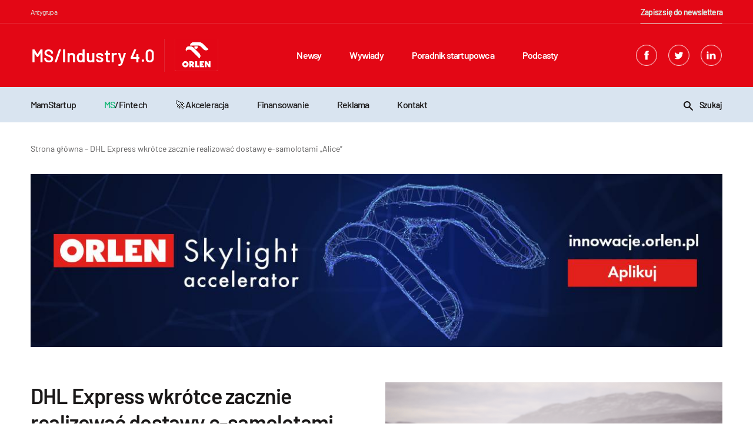

--- FILE ---
content_type: text/html; charset=UTF-8
request_url: https://mamstartup.pl/dhl-express-wkrotce-zacznie-realizowac-dostawy-e-samolotami-alice/
body_size: 14615
content:

    <!doctype html>

<!--[if lt IE 9]><html class="no-js no-svg ie lt-ie9 lt-ie8 lt-ie7" lang="pl-PL"> <![endif]-->
<!--[if IE 9]><html class="no-js no-svg ie ie9 lt-ie9 lt-ie8" lang="pl-PL"> <![endif]-->
<!--[if gt IE 9]><!-->

<html class="no-js no-svg" lang="pl-PL"> <!--<![endif]-->
<head>
    <meta charset="UTF-8"/>
    <title>DHL Express wkrótce zacznie realizować dostawy e - samolotami „Alice”</title>
    <meta name="description" content="DHL Express jako pierwszy na świecie zamówił dwanaście w pełni elektrycznych samolotów towarowych „Alice” firmy Eviation, które będą realizowały dostawy e - commerce.">
    <meta name="robots" content="index, follow, max-image-preview:large, max-snippet:-1, max-video-preview:-1"/>
    <link rel="canonical" href="https://mamstartup.pl/dhl-express-wkrotce-zacznie-realizowac-dostawy-e-samolotami-alice/">
    <meta property="og:title" content="DHL Express wkrótce zacznie realizować dostawy e-samolotami „Alice”">
    <meta property="og:description" content="DHL Express jako pierwszy na świecie zamówił dwanaście w pełni elektrycznych samolotów towarowych „Alice” firmy Eviation, które będą realizowały dostawy e - commerce.">
    <meta property="og:url" content="https://mamstartup.pl/dhl-express-wkrotce-zacznie-realizowac-dostawy-e-samolotami-alice/">
    <meta property="og:site_name" content="MamStartup">
    <meta property="og:image:url" content="https://mamstartup.pl/wp-content/uploads/2023/11/DHL-Express-wkrotce-zacznie-realizowac-dostawy-e-samolotami-„Alice_material-prasowy-1.png">
    <meta property="article:published_time" content="2026-01-15T11:50:54+01:00">
    <meta property="article:modified_time" content="2026-01-15T11:50:54+01:00">
    <meta name="publish_date" property="og:publish_date" content="2026-01-15T11:50:54+01:00">
    <meta name="twitter:card" content="summary_large_image">
    <meta name="twitter:site" content="https://twitter.com/mamstartup">
    <meta property="twitter:title" content="DHL Express wkrótce zacznie realizować dostawy e-samolotami „Alice”">
    <meta property="twitter:description" content="DHL Express jako pierwszy na świecie zamówił dwanaście w pełni elektrycznych samolotów towarowych „Alice” firmy Eviation. Premierowy lot odbył się w 2022 r., a już wkrótce „Alice” b�...">
    <meta property="twitter:image" content="https://mamstartup.pl/wp-content/uploads/2023/11/DHL-Express-wkrotce-zacznie-realizowac-dostawy-e-samolotami-„Alice_material-prasowy-1.png">
        <link rel="alternate" type="application/rss+xml" title="MamStartup &raquo; Kanał z wpisami" href="https://mamstartup.pl/feed/" />
    <meta http-equiv="Content-Type" content="text/html; charset=UTF-8"/>
    <meta http-equiv="X-UA-Compatible" content="IE=edge">
    <meta name="viewport" content="width=device-width, initial-scale=1">
    <meta name="theme-color" content="#ffffff">
    <link rel="manifest" href="https://mamstartup.pl/wp-content/themes/mamstartup/manifest.json">
    <link rel="icon" href="/favicon.ico" sizes="any">
    <link rel="icon" type="image/png" sizes="192x192"
          href="https://mamstartup.pl/wp-content/themes/mamstartup/static/images/favicon/android-icon-192x192.png">
    <style>
        @font-face {
            font-family: 'Barlow';
            src: local('Barlow Bold'), local('Barlow-Bold'),
            url('https://mamstartup.pl/wp-content/themes/mamstartup/resources/fonts/Barlow-Bold.woff2') format('woff2'),
            url('https://mamstartup.pl/wp-content/themes/mamstartup/resources/fonts/Barlow-Bold.woff') format('woff'),
            url('https://mamstartup.pl/wp-content/themes/mamstartup/resources/fonts/Barlow-Bold.ttf') format('truetype');
            font-weight: bold;
            font-style: normal;
            font-display: block;
        }

        @font-face {
            font-family: 'Barlow';
            src: local('Barlow Light'), local('Barlow-Light'),
            url('https://mamstartup.pl/wp-content/themes/mamstartup/resources/fonts/Barlow-Light.woff2') format('woff2'),
            url('https://mamstartup.pl/wp-content/themes/mamstartup/resources/fonts/Barlow-Light.woff') format('woff'),
            url('https://mamstartup.pl/wp-content/themes/mamstartup/resources/fonts/Barlow-Light.ttf') format('truetype');
            font-weight: 300;
            font-style: normal;
            font-display: block;
        }

        @font-face {
            font-family: 'Barlow';
            src: local('Barlow ExtraLight'), local('Barlow-ExtraLight'),
            url('https://mamstartup.pl/wp-content/themes/mamstartup/resources/fonts/Barlow-ExtraLight.woff2') format('woff2'),
            url('https://mamstartup.pl/wp-content/themes/mamstartup/resources/fonts/Barlow-ExtraLight.woff') format('woff'),
            url('https://mamstartup.pl/wp-content/themes/mamstartup/resources/fonts/Barlow-ExtraLight.ttf') format('truetype');
            font-weight: 200;
            font-style: normal;
            font-display: block;
        }

        @font-face {
            font-family: 'Barlow';
            src: local('Barlow Black'), local('Barlow-Black'),
            url('https://mamstartup.pl/wp-content/themes/mamstartup/resources/fonts/Barlow-Black.woff2') format('woff2'),
            url('https://mamstartup.pl/wp-content/themes/mamstartup/resources/fonts/Barlow-Black.woff') format('woff'),
            url('https://mamstartup.pl/wp-content/themes/mamstartup/resources/fonts/Barlow-Black.ttf') format('truetype');
            font-weight: 900;
            font-style: normal;
            font-display: block;
        }

        @font-face {
            font-family: 'Barlow';
            src: local('Barlow ExtraBold'), local('Barlow-ExtraBold'),
            url('https://mamstartup.pl/wp-content/themes/mamstartup/resources/fonts/Barlow-ExtraBold.woff2') format('woff2'),
            url('https://mamstartup.pl/wp-content/themes/mamstartup/resources/fonts/Barlow-ExtraBold.woff') format('woff'),
            url('https://mamstartup.pl/wp-content/themes/mamstartup/resources/fonts/Barlow-ExtraBold.ttf') format('truetype');
            font-weight: bold;
            font-style: normal;
            font-display: block;
        }

        @font-face {
            font-family: 'Barlow';
            src: local('Barlow Thin'), local('Barlow-Thin'),
            url('https://mamstartup.pl/wp-content/themes/mamstartup/resources/fonts/Barlow-Thin.woff2') format('woff2'),
            url('https://mamstartup.pl/wp-content/themes/mamstartup/resources/fonts/Barlow-Thin.woff') format('woff'),
            url('https://mamstartup.pl/wp-content/themes/mamstartup/resources/fonts/Barlow-Thin.ttf') format('truetype');
            font-weight: 100;
            font-style: normal;
            font-display: block;
        }

        @font-face {
            font-family: 'Barlow';
            src: local('Barlow SemiBold'), local('Barlow-SemiBold'),
            url('https://mamstartup.pl/wp-content/themes/mamstartup/resources/fonts/Barlow-SemiBold.woff2') format('woff2'),
            url('https://mamstartup.pl/wp-content/themes/mamstartup/resources/fonts/Barlow-SemiBold.woff') format('woff'),
            url('https://mamstartup.pl/wp-content/themes/mamstartup/resources/fonts/Barlow-SemiBold.ttf') format('truetype');
            font-weight: 600;
            font-style: normal;
            font-display: block;
        }

        @font-face {
            font-family: 'Barlow';
            src: local('Barlow Medium'), local('Barlow-Medium'),
            url('https://mamstartup.pl/wp-content/themes/mamstartup/resources/fonts/Barlow-Medium.woff2') format('woff2'),
            url('https://mamstartup.pl/wp-content/themes/mamstartup/resources/fonts/Barlow-Medium.woff') format('woff'),
            url('https://mamstartup.pl/wp-content/themes/mamstartup/resources/fonts/Barlow-Medium.ttf') format('truetype');
            font-weight: 500;
            font-style: normal;
            font-display: block;
        }

        @font-face {
            font-family: 'Barlow';
            src: local('Barlow Regular'), local('Barlow-Regular'),
            url('https://mamstartup.pl/wp-content/themes/mamstartup/resources/fonts/Barlow-Regular.woff2') format('woff2'),
            url('https://mamstartup.pl/wp-content/themes/mamstartup/resources/fonts/Barlow-Regular.woff') format('woff'),
            url('https://mamstartup.pl/wp-content/themes/mamstartup/resources/fonts/Barlow-Regular.ttf') format('truetype');
            font-weight: normal;
            font-style: normal;
            font-display: block;
        }
    </style>
    <link rel="preload" href="https://mamstartup.pl/wp-content/themes/mamstartup/resources/fonts/Barlow-Bold.woff2" crossorigin="anonymous" as="font"
          type="font/woff2">
    <link rel="preload" href="https://mamstartup.pl/wp-content/themes/mamstartup/resources/fonts/Barlow-SemiBold.woff2" crossorigin="anonymous" as="font"
          type="font/woff2">
    <link rel="preload" href="https://mamstartup.pl/wp-content/themes/mamstartup/resources/fonts/Barlow-Medium.woff2" crossorigin="anonymous" as="font"
          type="font/woff2">
    <link rel="preload" href="https://mamstartup.pl/wp-content/themes/mamstartup/resources/fonts/Barlow-Regular.woff2" crossorigin="anonymous" as="font"
          type="font/woff2">
    <link rel="pingback" href="https://mamstartup.pl/xmlrpc.php"/>
    <link rel="profile" href="https://gmpg.org/xfn/11">

    <!-- Google Publisher Tag (GPT) -->
    <script async src="https://securepubads.g.doubleclick.net/tag/js/gpt.js"></script>

    <!-- Google Tag Manager -->
    <script type="text/javascript">(function (w, d, s, l, i) {
            w[l] = w[l] || [];
            w[l].push({
                'gtm.start':
                    new Date().getTime(), event: 'gtm.js'
            });
            var f = d.getElementsByTagName(s)[0],
                j = d.createElement(s), dl = l != 'dataLayer' ? '&l=' + l : '';
            j.async = true;
            j.src =
                'https://www.googletagmanager.com/gtm.js?id=' + i + dl;
            f.parentNode.insertBefore(j, f);
        })(window, document, 'script', 'dataLayer', 'GTM-PRL9R2M');
    </script>
    <!-- End Google Tag Manager -->

                        <script type="application/ld+json">
            {
                "@context": "https://schema.org",
                "@type": "NewsArticle",
                "mainEntityOfPage": {
                    "@type": "WebPage",
                    "@id": "https://mamstartup.pl/dhl-express-wkrotce-zacznie-realizowac-dostawy-e-samolotami-alice/"
                },
                "headline": "DHL Express wkrótce zacznie realizować dostawy e-samolotami „Alice”",
                                "image": {
                    "@type": "ImageObject",
                    "url": "https://mamstartup.pl/wp-content/uploads/2023/11/DHL-Express-wkrotce-zacznie-realizowac-dostawy-e-samolotami-„Alice_material-prasowy-1.png",
                    "height": "552",
                    "width": "980"
                },
                                "datePublished": "2026-01-15T11:50:54+01:00",
                "dateModified": "2026-01-15T11:50:54+01:00",
                "author": {
                    "@type": "Person",
                    "name": "Informacja prasowa",
                    "url": "https://mamstartup.pl/author/informacja-prasowa/"
                },
                "publisher": {
                    "name": "mamstartup",
                    "@type": "Organization",
                    "logo": {
                        "@type": "ImageObject",
                        "url": "https://mamstartup.pl/wp-content/uploads/2022/03/mamstartup-logo.png",
                        "height": "60",
                        "width": "460"
                    }
                },
                "description": "DHL Express jako pierwszy na świecie zamówił dwanaście w pełni elektrycznych samolotów towarowych „Alice” firmy Eviation, które będą realizowały dostawy e - commerce."

            }

            </script>
        
    
	<style>img:is([sizes="auto" i], [sizes^="auto," i]) { contain-intrinsic-size: 3000px 1500px }</style>
	<link rel='dns-prefetch' href='//static.addtoany.com' />
<link href='https://fonts.gstatic.com' crossorigin rel='preconnect' />
<link rel='preconnect' href='https://static.addtoany.com' />
<link rel='prefetch' href='https://static.addtoany.com/menu/page.js' />
<link rel='prerender' href='https://static.addtoany.com/menu/page.js' />
<style id='wp-emoji-styles-inline-css' type='text/css'>

	img.wp-smiley, img.emoji {
		display: inline !important;
		border: none !important;
		box-shadow: none !important;
		height: 1em !important;
		width: 1em !important;
		margin: 0 0.07em !important;
		vertical-align: -0.1em !important;
		background: none !important;
		padding: 0 !important;
	}
</style>
<link rel='preload' as='style' id='wp-block-library-css' href='https://mamstartup.pl/wp-includes/css/dist/block-library/style.min.css?ver=6.8.3' type='text/css' media='all' />
<style id='classic-theme-styles-inline-css' type='text/css'>
/*! This file is auto-generated */
.wp-block-button__link{color:#fff;background-color:#32373c;border-radius:9999px;box-shadow:none;text-decoration:none;padding:calc(.667em + 2px) calc(1.333em + 2px);font-size:1.125em}.wp-block-file__button{background:#32373c;color:#fff;text-decoration:none}
</style>
<style id='global-styles-inline-css' type='text/css'>
:root{--wp--preset--aspect-ratio--square: 1;--wp--preset--aspect-ratio--4-3: 4/3;--wp--preset--aspect-ratio--3-4: 3/4;--wp--preset--aspect-ratio--3-2: 3/2;--wp--preset--aspect-ratio--2-3: 2/3;--wp--preset--aspect-ratio--16-9: 16/9;--wp--preset--aspect-ratio--9-16: 9/16;--wp--preset--color--black: #000000;--wp--preset--color--cyan-bluish-gray: #abb8c3;--wp--preset--color--white: #ffffff;--wp--preset--color--pale-pink: #f78da7;--wp--preset--color--vivid-red: #cf2e2e;--wp--preset--color--luminous-vivid-orange: #ff6900;--wp--preset--color--luminous-vivid-amber: #fcb900;--wp--preset--color--light-green-cyan: #7bdcb5;--wp--preset--color--vivid-green-cyan: #00d084;--wp--preset--color--pale-cyan-blue: #8ed1fc;--wp--preset--color--vivid-cyan-blue: #0693e3;--wp--preset--color--vivid-purple: #9b51e0;--wp--preset--gradient--vivid-cyan-blue-to-vivid-purple: linear-gradient(135deg,rgba(6,147,227,1) 0%,rgb(155,81,224) 100%);--wp--preset--gradient--light-green-cyan-to-vivid-green-cyan: linear-gradient(135deg,rgb(122,220,180) 0%,rgb(0,208,130) 100%);--wp--preset--gradient--luminous-vivid-amber-to-luminous-vivid-orange: linear-gradient(135deg,rgba(252,185,0,1) 0%,rgba(255,105,0,1) 100%);--wp--preset--gradient--luminous-vivid-orange-to-vivid-red: linear-gradient(135deg,rgba(255,105,0,1) 0%,rgb(207,46,46) 100%);--wp--preset--gradient--very-light-gray-to-cyan-bluish-gray: linear-gradient(135deg,rgb(238,238,238) 0%,rgb(169,184,195) 100%);--wp--preset--gradient--cool-to-warm-spectrum: linear-gradient(135deg,rgb(74,234,220) 0%,rgb(151,120,209) 20%,rgb(207,42,186) 40%,rgb(238,44,130) 60%,rgb(251,105,98) 80%,rgb(254,248,76) 100%);--wp--preset--gradient--blush-light-purple: linear-gradient(135deg,rgb(255,206,236) 0%,rgb(152,150,240) 100%);--wp--preset--gradient--blush-bordeaux: linear-gradient(135deg,rgb(254,205,165) 0%,rgb(254,45,45) 50%,rgb(107,0,62) 100%);--wp--preset--gradient--luminous-dusk: linear-gradient(135deg,rgb(255,203,112) 0%,rgb(199,81,192) 50%,rgb(65,88,208) 100%);--wp--preset--gradient--pale-ocean: linear-gradient(135deg,rgb(255,245,203) 0%,rgb(182,227,212) 50%,rgb(51,167,181) 100%);--wp--preset--gradient--electric-grass: linear-gradient(135deg,rgb(202,248,128) 0%,rgb(113,206,126) 100%);--wp--preset--gradient--midnight: linear-gradient(135deg,rgb(2,3,129) 0%,rgb(40,116,252) 100%);--wp--preset--font-size--small: 13px;--wp--preset--font-size--medium: 20px;--wp--preset--font-size--large: 36px;--wp--preset--font-size--x-large: 42px;--wp--preset--spacing--20: 0.44rem;--wp--preset--spacing--30: 0.67rem;--wp--preset--spacing--40: 1rem;--wp--preset--spacing--50: 1.5rem;--wp--preset--spacing--60: 2.25rem;--wp--preset--spacing--70: 3.38rem;--wp--preset--spacing--80: 5.06rem;--wp--preset--shadow--natural: 6px 6px 9px rgba(0, 0, 0, 0.2);--wp--preset--shadow--deep: 12px 12px 50px rgba(0, 0, 0, 0.4);--wp--preset--shadow--sharp: 6px 6px 0px rgba(0, 0, 0, 0.2);--wp--preset--shadow--outlined: 6px 6px 0px -3px rgba(255, 255, 255, 1), 6px 6px rgba(0, 0, 0, 1);--wp--preset--shadow--crisp: 6px 6px 0px rgba(0, 0, 0, 1);}:where(.is-layout-flex){gap: 0.5em;}:where(.is-layout-grid){gap: 0.5em;}body .is-layout-flex{display: flex;}.is-layout-flex{flex-wrap: wrap;align-items: center;}.is-layout-flex > :is(*, div){margin: 0;}body .is-layout-grid{display: grid;}.is-layout-grid > :is(*, div){margin: 0;}:where(.wp-block-columns.is-layout-flex){gap: 2em;}:where(.wp-block-columns.is-layout-grid){gap: 2em;}:where(.wp-block-post-template.is-layout-flex){gap: 1.25em;}:where(.wp-block-post-template.is-layout-grid){gap: 1.25em;}.has-black-color{color: var(--wp--preset--color--black) !important;}.has-cyan-bluish-gray-color{color: var(--wp--preset--color--cyan-bluish-gray) !important;}.has-white-color{color: var(--wp--preset--color--white) !important;}.has-pale-pink-color{color: var(--wp--preset--color--pale-pink) !important;}.has-vivid-red-color{color: var(--wp--preset--color--vivid-red) !important;}.has-luminous-vivid-orange-color{color: var(--wp--preset--color--luminous-vivid-orange) !important;}.has-luminous-vivid-amber-color{color: var(--wp--preset--color--luminous-vivid-amber) !important;}.has-light-green-cyan-color{color: var(--wp--preset--color--light-green-cyan) !important;}.has-vivid-green-cyan-color{color: var(--wp--preset--color--vivid-green-cyan) !important;}.has-pale-cyan-blue-color{color: var(--wp--preset--color--pale-cyan-blue) !important;}.has-vivid-cyan-blue-color{color: var(--wp--preset--color--vivid-cyan-blue) !important;}.has-vivid-purple-color{color: var(--wp--preset--color--vivid-purple) !important;}.has-black-background-color{background-color: var(--wp--preset--color--black) !important;}.has-cyan-bluish-gray-background-color{background-color: var(--wp--preset--color--cyan-bluish-gray) !important;}.has-white-background-color{background-color: var(--wp--preset--color--white) !important;}.has-pale-pink-background-color{background-color: var(--wp--preset--color--pale-pink) !important;}.has-vivid-red-background-color{background-color: var(--wp--preset--color--vivid-red) !important;}.has-luminous-vivid-orange-background-color{background-color: var(--wp--preset--color--luminous-vivid-orange) !important;}.has-luminous-vivid-amber-background-color{background-color: var(--wp--preset--color--luminous-vivid-amber) !important;}.has-light-green-cyan-background-color{background-color: var(--wp--preset--color--light-green-cyan) !important;}.has-vivid-green-cyan-background-color{background-color: var(--wp--preset--color--vivid-green-cyan) !important;}.has-pale-cyan-blue-background-color{background-color: var(--wp--preset--color--pale-cyan-blue) !important;}.has-vivid-cyan-blue-background-color{background-color: var(--wp--preset--color--vivid-cyan-blue) !important;}.has-vivid-purple-background-color{background-color: var(--wp--preset--color--vivid-purple) !important;}.has-black-border-color{border-color: var(--wp--preset--color--black) !important;}.has-cyan-bluish-gray-border-color{border-color: var(--wp--preset--color--cyan-bluish-gray) !important;}.has-white-border-color{border-color: var(--wp--preset--color--white) !important;}.has-pale-pink-border-color{border-color: var(--wp--preset--color--pale-pink) !important;}.has-vivid-red-border-color{border-color: var(--wp--preset--color--vivid-red) !important;}.has-luminous-vivid-orange-border-color{border-color: var(--wp--preset--color--luminous-vivid-orange) !important;}.has-luminous-vivid-amber-border-color{border-color: var(--wp--preset--color--luminous-vivid-amber) !important;}.has-light-green-cyan-border-color{border-color: var(--wp--preset--color--light-green-cyan) !important;}.has-vivid-green-cyan-border-color{border-color: var(--wp--preset--color--vivid-green-cyan) !important;}.has-pale-cyan-blue-border-color{border-color: var(--wp--preset--color--pale-cyan-blue) !important;}.has-vivid-cyan-blue-border-color{border-color: var(--wp--preset--color--vivid-cyan-blue) !important;}.has-vivid-purple-border-color{border-color: var(--wp--preset--color--vivid-purple) !important;}.has-vivid-cyan-blue-to-vivid-purple-gradient-background{background: var(--wp--preset--gradient--vivid-cyan-blue-to-vivid-purple) !important;}.has-light-green-cyan-to-vivid-green-cyan-gradient-background{background: var(--wp--preset--gradient--light-green-cyan-to-vivid-green-cyan) !important;}.has-luminous-vivid-amber-to-luminous-vivid-orange-gradient-background{background: var(--wp--preset--gradient--luminous-vivid-amber-to-luminous-vivid-orange) !important;}.has-luminous-vivid-orange-to-vivid-red-gradient-background{background: var(--wp--preset--gradient--luminous-vivid-orange-to-vivid-red) !important;}.has-very-light-gray-to-cyan-bluish-gray-gradient-background{background: var(--wp--preset--gradient--very-light-gray-to-cyan-bluish-gray) !important;}.has-cool-to-warm-spectrum-gradient-background{background: var(--wp--preset--gradient--cool-to-warm-spectrum) !important;}.has-blush-light-purple-gradient-background{background: var(--wp--preset--gradient--blush-light-purple) !important;}.has-blush-bordeaux-gradient-background{background: var(--wp--preset--gradient--blush-bordeaux) !important;}.has-luminous-dusk-gradient-background{background: var(--wp--preset--gradient--luminous-dusk) !important;}.has-pale-ocean-gradient-background{background: var(--wp--preset--gradient--pale-ocean) !important;}.has-electric-grass-gradient-background{background: var(--wp--preset--gradient--electric-grass) !important;}.has-midnight-gradient-background{background: var(--wp--preset--gradient--midnight) !important;}.has-small-font-size{font-size: var(--wp--preset--font-size--small) !important;}.has-medium-font-size{font-size: var(--wp--preset--font-size--medium) !important;}.has-large-font-size{font-size: var(--wp--preset--font-size--large) !important;}.has-x-large-font-size{font-size: var(--wp--preset--font-size--x-large) !important;}
:where(.wp-block-post-template.is-layout-flex){gap: 1.25em;}:where(.wp-block-post-template.is-layout-grid){gap: 1.25em;}
:where(.wp-block-columns.is-layout-flex){gap: 2em;}:where(.wp-block-columns.is-layout-grid){gap: 2em;}
:root :where(.wp-block-pullquote){font-size: 1.5em;line-height: 1.6;}
</style>
<link rel='preload' as='style' id='addtoany-css' href='https://mamstartup.pl/wp-content/plugins/add-to-any/addtoany.min.css?ver=1.16' type='text/css' media='all' />
<link rel='preload' as='style' id='app-style-css' href='https://mamstartup.pl/wp-content/themes/mamstartup/static/front/main.css?ver=1768474254' type='text/css' media='all' />
<link rel='stylesheet' id='app-style1-css' href='https://mamstartup.pl/wp-content/themes/mamstartup/static/front/main.css?ver=1768474254' type='text/css' media='all' />
<script type="text/javascript" id="addtoany-core-js-before">
/* <![CDATA[ */
window.a2a_config=window.a2a_config||{};a2a_config.callbacks=[];a2a_config.overlays=[];a2a_config.templates={};a2a_localize = {
	Share: "Share",
	Save: "Save",
	Subscribe: "Subscribe",
	Email: "Email",
	Bookmark: "Bookmark",
	ShowAll: "Show all",
	ShowLess: "Show less",
	FindServices: "Find service(s)",
	FindAnyServiceToAddTo: "Instantly find any service to add to",
	PoweredBy: "Powered by",
	ShareViaEmail: "Share via email",
	SubscribeViaEmail: "Subscribe via email",
	BookmarkInYourBrowser: "Bookmark in your browser",
	BookmarkInstructions: "Press Ctrl+D or \u2318+D to bookmark this page",
	AddToYourFavorites: "Add to your favorites",
	SendFromWebOrProgram: "Send from any email address or email program",
	EmailProgram: "Email program",
	More: "More&#8230;",
	ThanksForSharing: "Thanks for sharing!",
	ThanksForFollowing: "Thanks for following!"
};
/* ]]> */
</script>
<script type="text/javascript" defer src="https://static.addtoany.com/menu/page.js" id="addtoany-core-js"></script>
<script type="text/javascript" defer src="https://mamstartup.pl/wp-includes/js/jquery/jquery.min.js?ver=3.7.1" id="jquery-core-js"></script>
<script type="text/javascript" defer src="https://mamstartup.pl/wp-includes/js/jquery/jquery-migrate.min.js?ver=3.4.1" id="jquery-migrate-js"></script>
<script type="text/javascript" defer defer src="https://mamstartup.pl/wp-content/plugins/add-to-any/addtoany.min.js?ver=1.1" id="addtoany-jquery-js"></script>
<link rel="https://api.w.org/" href="https://mamstartup.pl/wp-json/" /><link rel="alternate" title="JSON" type="application/json" href="https://mamstartup.pl/wp-json/wp/v2/posts/110834" /><link rel="EditURI" type="application/rsd+xml" title="RSD" href="https://mamstartup.pl/xmlrpc.php?rsd" />
<meta name="generator" content="WordPress 6.8.3" />
<link rel='shortlink' href='https://mamstartup.pl/?p=110834' />
<link rel="alternate" title="oEmbed (JSON)" type="application/json+oembed" href="https://mamstartup.pl/wp-json/oembed/1.0/embed?url=https%3A%2F%2Fmamstartup.pl%2Fdhl-express-wkrotce-zacznie-realizowac-dostawy-e-samolotami-alice%2F" />
		<style type="text/css" id="wp-custom-css">
			b, strong{
	font-weight:600;
}		</style>
		            </head>

<body class="wp-singular post-template-default single single-post postid-110834 single-format-standard wp-theme-mamstartup" data-template="base.twig">
<!-- Google Tag Manager (noscript) -->
<noscript>
    <iframe src="https://www.googletagmanager.com/ns.html?id=GTM-PRL9R2M"
            height="0" width="0" style="display:none;visibility:hidden"></iframe>
</noscript>
<!-- End Google Tag Manager (noscript) -->
<header class="header">
            <div class="wrapper">
            <div class="navbar" id="navbar" style="background-color: rgba(227, 7, 21, 1)">
                <div class="container-xl">
                    <div class="navbar-additional row">
                        <div class="col-8">
                            <p class="navbar-additional__title">Antygrupa</p>
                        </div>
                        <div class="col-4 navbar-additional__newsletter-col">
                            <a href="/newsletter/"
                               style="position: relative;color: #dcf4eb;text-decoration: none;font-size: 0.875rem;font-weight: 600;letter-spacing: -0.05rem;line-height: 1.5rem;"
                               class="newsletter">Zapisz się do newslettera</a>
                        </div>
                    </div>
                    <div class="row">
                        <div class="navbar-content col-12">
                            <a aria-label="mamstartup" class="navbar-brand d-flex align-items-center"
                               href="/industry40/">
                                                                    <div class="navbar-brand__title">MS/Industry 4.0</div>
                                                                <div class="navbar-brand__image-container">
                                                                            <img class="navbar-brand__image navbar-brand__image--mw"
                                             src="https://mamstartup.pl/wp-content/uploads/2025/03/orlen.svg"
                                             alt="logo" width="76"
                                             height="56">
                                                                    </div>
                            </a>
                            <div id="hamburger" class="hamburger navbar-toggle" type="button"
                                 aria-label="Toggle navigation">
                                <span class="line"></span>
                                <span class="line"></span>
                                <span class="line"></span>
                            </div>
                            <nav class="navbar-nav" role="navigation">
                                <div class="navbar-searcher searcher">
                                    <a id="searchPosts" class="searcher__button d-inline-block">
                                        <svg class="" xmlns="http://www.w3.org/2000/svg" width="16" height="16">
    <path fill-rule="evenodd"
          d="M2 6c0-2.206 1.794-4 4-4s4 1.794 4 4-1.794 4-4 4-4-1.794-4-4m13.707 8.293l-4.822-4.822A5.961 5.961 0 0 0 12 6c0-3.309-2.691-6-6-6S0 2.691 0 6s2.691 6 6 6c1.294 0 2.49-.416 3.471-1.115l4.822 4.822a.997.997 0 0 0 1.414 0 .999.999 0 0 0 0-1.414"></path>
</svg>                                    </a>
                                    <input id="search" class="searcher__input" type="text"
                                           placeholder="Wpisz szukaną frazę ...">
                                    <label hidden for="search">Wpisz szukaną frazę ...</label>
                                </div>
                                    <ul class="nav-list">
                    <li class="nav-list__item  menu-item menu-item-type-taxonomy menu-item-object-category current-post-ancestor current-menu-parent current-post-parent menu-item-86965">
                <a class="nav-list__link" target="" href="https://mamstartup.pl/kategoria/news/">Newsy</a>
                            </li>
                    <li class="nav-list__item  menu-item menu-item-type-taxonomy menu-item-object-category menu-item-86967">
                <a class="nav-list__link" target="" href="https://mamstartup.pl/kategoria/wywiad/">Wywiady</a>
                            </li>
                    <li class="nav-list__item  menu-item menu-item-type-taxonomy menu-item-object-category menu-item-86968">
                <a class="nav-list__link" target="" href="https://mamstartup.pl/kategoria/poradnik-startupowca/">Poradnik startupowca</a>
                            </li>
                    <li class="nav-list__item  menu-item menu-item-type-taxonomy menu-item-object-category menu-item-86970">
                <a class="nav-list__link" target="" href="https://mamstartup.pl/kategoria/podcast/">Podcasty</a>
                            </li>
            </ul>
                                <div class="navbar-socials navbar-socials--mobile">
                                        <div class="social-links">
                    <a aria-label="facebook" target="_blank" rel="noreferrer" class="social-links__item" href="https://www.facebook.com/mamstartup">
                <svg class="social-ico" xmlns="http://www.w3.org/2000/svg" width="36" height="36" viewBox="0 0 36 36">
    <defs>
        <clipPath id="6xkga">
            <path fill="#fff" d="M18 36c9.941 0 18-8.059 18-18S27.941 0 18 0 0 8.059 0 18s8.059 18 18 18z"/>
        </clipPath>
    </defs>
    <g>
        <g>
            <g opacity=".2">
                <path class="border-shape" fill="none" stroke="#fff" stroke-miterlimit="20" stroke-width="2"
                      d="M18 36c9.941 0 18-8.059 18-18S27.941 0 18 0 0 8.059 0 18s8.059 18 18 18z"
                      clip-path="url(&quot;#6xkga&quot;)"/>
            </g>
            <g>
                <g>
                    <path class="main-shape" fill="#fff"
                          d="M19.612 10c-1.41 0-3.98.638-3.612 3-.361.604-.368 1.338 0 2-.368.164-2 .164-2 .164v2.794L16 18v8h3.775v-8.095h2.04L22 15.157h-2.279s.005-1.223 0-1.578c0-.87.841-.82.892-.82.4 0 1.178.002 1.378 0V10z"/>
                </g>
            </g>
        </g>
    </g>
</svg>            </a>
                            <a aria-label="twitter" target="_blank" rel="noreferrer" class="social-links__item" href="https://twitter.com/mamstartup">
                <svg class="social-ico" xmlns="http://www.w3.org/2000/svg" width="36" height="36" viewBox="0 0 36 36">
    <defs>
        <clipPath id="if2qa">
            <path fill="#fff" d="M18 36c9.941 0 18-8.059 18-18S27.941 0 18 0 0 8.059 0 18s8.059 18 18 18z"/>
        </clipPath>
    </defs>
    <g>
        <g>
            <g opacity=".2">
                <path class="border-shape" fill="none" stroke="#fff" stroke-miterlimit="20" stroke-width="2"
                      d="M18 36c9.941 0 18-8.059 18-18S27.941 0 18 0 0 8.059 0 18s8.059 18 18 18z"
                      clip-path="url(&quot;#if2qa&quot;)"/>
            </g>
            <g>
                <g>
                    <path class="main-shape" fill="#fff"
                          d="M26 13.538a6.554 6.554 0 0 1-1.885.517 3.292 3.292 0 0 0 1.443-1.815 6.557 6.557 0 0 1-2.085.796 3.282 3.282 0 0 0-5.593 2.994 9.32 9.32 0 0 1-6.765-3.429 3.28 3.28 0 0 0 1.016 4.382 3.267 3.267 0 0 1-1.487-.41v.041a3.284 3.284 0 0 0 2.632 3.218 3.265 3.265 0 0 1-1.482.058 3.286 3.286 0 0 0 3.066 2.279A6.585 6.585 0 0 1 10 23.528a9.289 9.289 0 0 0 5.031 1.475c6.037 0 9.34-5.001 9.34-9.339 0-.142-.004-.283-.01-.424A6.688 6.688 0 0 0 26 13.538"/>
                </g>
            </g>
        </g>
    </g>
</svg>            </a>
                            <a aria-label="linkedin" target="_blank" rel="noreferrer" class="social-links__item" href="https://www.linkedin.com/company/mamstartup/">
                <svg class="social-ico" xmlns="http://www.w3.org/2000/svg" width="36" height="36" viewBox="0 0 36 36">
    <defs>
        <clipPath id="hsgoa">
            <path fill="#fff" d="M18 36c9.941 0 18-8.059 18-18S27.941 0 18 0 0 8.059 0 18s8.059 18 18 18z"/>
        </clipPath>
    </defs>
    <g>
        <g>
            <g opacity=".2">
                <path class="border-shape" fill="none" stroke="#fff" stroke-miterlimit="20" stroke-width="2"
                      d="M18 36c9.941 0 18-8.059 18-18S27.941 0 18 0 0 8.059 0 18s8.059 18 18 18z"
                      clip-path="url(&quot;#hsgoa&quot;)"/>
            </g>
            <g>
                <g>
                    <path class="main-shape" fill="#fff"
                          d="M26 25h-3.494v-5.227c0-1.313-.506-2.209-1.77-2.209-.966 0-1.54.604-1.793 1.188-.092.208-.115.5-.115.791V25h-3.495s.047-8.854 0-9.77h3.495v1.384c.463-.666 1.294-1.614 3.15-1.614C24.276 15 26 16.397 26 19.398zM10 15h3.2v10H10zm1.572-1C10.618 14 10 13.333 10 12.5c0-.852.636-1.5 1.61-1.5.972 0 1.572.648 1.59 1.5 0 .833-.618 1.5-1.61 1.5z"/>
                </g>
            </g>
        </g>
    </g>
</svg>            </a>
            </div>
                                </div>
                            </nav><!-- #nav -->
                            <div class="navbar-socials navbar-socials--desktop">
                                    <div class="social-links">
                    <a aria-label="facebook" target="_blank" rel="noreferrer" class="social-links__item" href="https://www.facebook.com/mamstartup">
                <svg class="social-ico" xmlns="http://www.w3.org/2000/svg" width="36" height="36" viewBox="0 0 36 36">
    <defs>
        <clipPath id="6xkga">
            <path fill="#fff" d="M18 36c9.941 0 18-8.059 18-18S27.941 0 18 0 0 8.059 0 18s8.059 18 18 18z"/>
        </clipPath>
    </defs>
    <g>
        <g>
            <g opacity=".2">
                <path class="border-shape" fill="none" stroke="#fff" stroke-miterlimit="20" stroke-width="2"
                      d="M18 36c9.941 0 18-8.059 18-18S27.941 0 18 0 0 8.059 0 18s8.059 18 18 18z"
                      clip-path="url(&quot;#6xkga&quot;)"/>
            </g>
            <g>
                <g>
                    <path class="main-shape" fill="#fff"
                          d="M19.612 10c-1.41 0-3.98.638-3.612 3-.361.604-.368 1.338 0 2-.368.164-2 .164-2 .164v2.794L16 18v8h3.775v-8.095h2.04L22 15.157h-2.279s.005-1.223 0-1.578c0-.87.841-.82.892-.82.4 0 1.178.002 1.378 0V10z"/>
                </g>
            </g>
        </g>
    </g>
</svg>            </a>
                            <a aria-label="twitter" target="_blank" rel="noreferrer" class="social-links__item" href="https://twitter.com/mamstartup">
                <svg class="social-ico" xmlns="http://www.w3.org/2000/svg" width="36" height="36" viewBox="0 0 36 36">
    <defs>
        <clipPath id="if2qa">
            <path fill="#fff" d="M18 36c9.941 0 18-8.059 18-18S27.941 0 18 0 0 8.059 0 18s8.059 18 18 18z"/>
        </clipPath>
    </defs>
    <g>
        <g>
            <g opacity=".2">
                <path class="border-shape" fill="none" stroke="#fff" stroke-miterlimit="20" stroke-width="2"
                      d="M18 36c9.941 0 18-8.059 18-18S27.941 0 18 0 0 8.059 0 18s8.059 18 18 18z"
                      clip-path="url(&quot;#if2qa&quot;)"/>
            </g>
            <g>
                <g>
                    <path class="main-shape" fill="#fff"
                          d="M26 13.538a6.554 6.554 0 0 1-1.885.517 3.292 3.292 0 0 0 1.443-1.815 6.557 6.557 0 0 1-2.085.796 3.282 3.282 0 0 0-5.593 2.994 9.32 9.32 0 0 1-6.765-3.429 3.28 3.28 0 0 0 1.016 4.382 3.267 3.267 0 0 1-1.487-.41v.041a3.284 3.284 0 0 0 2.632 3.218 3.265 3.265 0 0 1-1.482.058 3.286 3.286 0 0 0 3.066 2.279A6.585 6.585 0 0 1 10 23.528a9.289 9.289 0 0 0 5.031 1.475c6.037 0 9.34-5.001 9.34-9.339 0-.142-.004-.283-.01-.424A6.688 6.688 0 0 0 26 13.538"/>
                </g>
            </g>
        </g>
    </g>
</svg>            </a>
                            <a aria-label="linkedin" target="_blank" rel="noreferrer" class="social-links__item" href="https://www.linkedin.com/company/mamstartup/">
                <svg class="social-ico" xmlns="http://www.w3.org/2000/svg" width="36" height="36" viewBox="0 0 36 36">
    <defs>
        <clipPath id="hsgoa">
            <path fill="#fff" d="M18 36c9.941 0 18-8.059 18-18S27.941 0 18 0 0 8.059 0 18s8.059 18 18 18z"/>
        </clipPath>
    </defs>
    <g>
        <g>
            <g opacity=".2">
                <path class="border-shape" fill="none" stroke="#fff" stroke-miterlimit="20" stroke-width="2"
                      d="M18 36c9.941 0 18-8.059 18-18S27.941 0 18 0 0 8.059 0 18s8.059 18 18 18z"
                      clip-path="url(&quot;#hsgoa&quot;)"/>
            </g>
            <g>
                <g>
                    <path class="main-shape" fill="#fff"
                          d="M26 25h-3.494v-5.227c0-1.313-.506-2.209-1.77-2.209-.966 0-1.54.604-1.793 1.188-.092.208-.115.5-.115.791V25h-3.495s.047-8.854 0-9.77h3.495v1.384c.463-.666 1.294-1.614 3.15-1.614C24.276 15 26 16.397 26 19.398zM10 15h3.2v10H10zm1.572-1C10.618 14 10 13.333 10 12.5c0-.852.636-1.5 1.61-1.5.972 0 1.572.648 1.59 1.5 0 .833-.618 1.5-1.61 1.5z"/>
                </g>
            </g>
        </g>
    </g>
</svg>            </a>
            </div>
                            </div>
                        </div>
                    </div>
                </div>
            </div>
            <div class="sub-navbar-bg" style="background-color: rgba(217, 228, 240, 1)">
                <div class="container-xl">
                    <div class="sub-navbar row">
                        <div class="col-12 d-lg-flex justify-content-lg-between align-items-lg-center">
                                <ul class="nav-list">
                    <li class="nav-list__item  menu-item menu-item-type-custom menu-item-object-custom menu-item-66010">
                <a class="nav-list__link" target=""
                   href="/">MamStartup</a>
                            </li>
                    <li class="nav-list__item  menu-item menu-item-type-post_type menu-item-object-commercial menu-item-66011">
                <a class="nav-list__link" target=""
                   href="https://mamstartup.pl/fintech/"><span>MS</span>/Fintech</a>
                            </li>
                    <li class="nav-list__item  menu-item menu-item-type-custom menu-item-object-custom menu-item-113698">
                <a class="nav-list__link" target=""
                   href="https://mamstartup.pl/tag/akceleracja/">🚀 Akceleracja</a>
                            </li>
                    <li class="nav-list__item  menu-item menu-item-type-taxonomy menu-item-object-category menu-item-112929">
                <a class="nav-list__link" target=""
                   href="https://mamstartup.pl/kategoria/finansowanie/">Finansowanie</a>
                            </li>
                    <li class="nav-list__item  menu-item menu-item-type-custom menu-item-object-custom menu-item-86960">
                <a class="nav-list__link" target=""
                   href="https://mamstartup.pl/reklama/">Reklama</a>
                            </li>
                    <li class="nav-list__item  menu-item menu-item-type-custom menu-item-object-custom menu-item-86961">
                <a class="nav-list__link" target=""
                   href="https://mamstartup.pl/kontakt/">Kontakt</a>
                            </li>
            </ul>
                            <a id="searchPopup" class="desktop-searcher d-none d-lg-inline-block" href="#">
                                <svg class="searcher-ico--dark" xmlns="http://www.w3.org/2000/svg" width="16" height="16">
    <path fill-rule="evenodd"
          d="M2 6c0-2.206 1.794-4 4-4s4 1.794 4 4-1.794 4-4 4-4-1.794-4-4m13.707 8.293l-4.822-4.822A5.961 5.961 0 0 0 12 6c0-3.309-2.691-6-6-6S0 2.691 0 6s2.691 6 6 6c1.294 0 2.49-.416 3.471-1.115l4.822 4.822a.997.997 0 0 0 1.414 0 .999.999 0 0 0 0-1.414"></path>
</svg>                                <span class="desktop-searcher__text">Szukaj</span>
                            </a>
                        </div>
                    </div>
                </div>
            </div>
        </div>
    </header>
    <div class="container-xl">
    <div class="row my-4 py-2">
        <div class="col-12">
            <div id="crumbs" class="breadcrumbs"><a class="breadcrumbs__element" href="https://mamstartup.pl/">Strona główna</a> <span class="breadcrumb__delimiter">-</span> <span class="breadcrumbs__element breadcrumbs__element--current">DHL Express wkrótce zacznie realizować dostawy e-samolotami „Alice”</span></div>
        </div>
    </div>
</div><section id="content" role="main" class="content-wrapper">
    <div class="wrapper ">
                <div class="single-wrapper">
                                                    <div class="container-xl">
        <div class="row mt-4">
            <div class="col-12">
                                    <a class="advertisement__link d-none d-lg-inline" rel="noreferrer"
                       href="https://innowacje.orlen.pl/">
                        <img class="" src="https://mamstartup.pl/wp-content/uploads/2021/08/1200x300-1.jpg"
                             alt="advertisement box" width="1200" height="300">
                    </a>
                                                    <a class="advertisement__link d-lg-none" rel="noreferrer"
                       href="https://innowacje.orlen.pl/">
                        <img class="" src="https://mamstartup.pl/wp-content/uploads/2021/08/300x250-1.jpg" alt="advertisement box" width="300" height="250">
                    </a>
                            </div>
        </div>
    </div>
                                        <article class="single post-type-post" data-post-id="110834"
                     data-post-tags="delivery, DHL, e-commerce, ochrona środowiska, przemysł 4.0" id="post-110834">
                <div class="container-xl">
                    <div class="row single-header">
                        <div class="col-12 col-md-6">
                            <h1 class="header__title order-md-1 ">
                                DHL Express wkrótce zacznie realizować dostawy e-samolotami „Alice”
                            </h1>
                            <div class="header__details d-flex order-md-2">
                                <p class="details">
                            <span class="details__text"><span
                                        style="font-weight: 300;">Dodane:</span>
                                    <time datetime="2026-01-15T11:50:54+01:00">
                                        22.11.2023
                                    </time>
                            </span>
                                </p>
                                <p class="details ml-3 ml-lg-4">
                                            <picture> 
            <img src="https://mamstartup.pl/assets/40/40/86805/informacja-prasowa.png" class="avatar" alt="Informacja prasowa" loading = "false" width="40" height="40">
        </picture>
                                    <a href="https://mamstartup.pl/author/informacja-prasowa/"
                                       class="details__text details__text--green">Informacja prasowa</a>
                                </p>
                            </div>
                        </div>
                        <div class="col-12 col-md-6 text-lg-right">
                                    <picture>         <source media="(min-width: 991px)" srcset="https://mamstartup.pl/assets/576/384/110835/110835.png"></source>        <source media="(min-width: 400px)" srcset="https://mamstartup.pl/assets/400/270/110835/110835.png"></source>        <source media="(min-width: 500px)" srcset="https://mamstartup.pl/assets/500/340/110835/110835.png"></source>
            <img src="https://mamstartup.pl/assets/576/384/110835/dhl-express-wkrotce-zacznie-realizowac-dostawy-e-samolotami-alice.png" class="article__thumbnail mw-100" alt="DHL Express wkrótce zacznie realizować dostawy e-samolotami „Alice”" loading = "false" width="576" height="384">
        </picture>
                        </div>
                    </div>
                                            <div class="row">
                            <div class="col-12" style="padding-bottom: 32px;">
                                                                    <div class="d-flex justify-content-center" style="overflow-x: hidden;">
    <!-- /159261070/MS-01.gorny -->
    <div class="ads-box  ms-ban ms-ban--top">
        <div id="div-gpt-ad-ms01-gorny" data-network-id="159261070" data-ad-unit="MS-01.gorny" data-size="billboard" data-refresh="60"></div>
    </div>
</div>                                                            </div>
                        </div>
                                        <div class="row">
                        <div class="col-12 col-xl-2 d-none d-xl-block">
                            <div class="floating">
                                <div class="floating__element pb-0">
                                    <section class="socials socials--vertical">
    <p class="socials__title">Udostępnij:</p>
    <div class="a2a_kit  socials__links">
        <a aria-label="facebook"
           href="#"
           rel="noopener"
           class="facebook-share-horizontal social-button a2a_button_facebook">
            <svg xmlns="http://www.w3.org/2000/svg" width="16" height="16" class="fill-current">
                <path fill-rule="evenodd"
                      d="M9.612 0C8.202 0 5.632.638 6 3c-.361.604-.368 1.338 0 2l-2 .164v2.794L6 8v8h3.775V7.905h2.04L12 5.157H9.721s.005-1.223 0-1.578c0-.87.841-.82.892-.82.4 0 1.178.002 1.378 0V0H9.612z"></path>
            </svg>
        </a>
        <a aria-label="twitter"
           href="#"
           rel="noopener"
           class="twitter-share-horizontal social-button a2a_button_twitter">
            <svg xmlns="http://www.w3.org/2000/svg" width="16" height="16" class="fill-current">
                <path fill-rule="evenodd"
                      d="M16 3.538a6.554 6.554 0 0 1-1.885.517 3.292 3.292 0 0 0 1.443-1.815 6.557 6.557 0 0 1-2.085.796A3.282 3.282 0 0 0 7.88 6.03a9.32 9.32 0 0 1-6.765-3.429A3.28 3.28 0 0 0 2.13 6.983a3.267 3.267 0 0 1-1.487-.41v.041a3.284 3.284 0 0 0 2.632 3.218 3.265 3.265 0 0 1-1.482.058 3.286 3.286 0 0 0 3.066 2.279A6.585 6.585 0 0 1 0 13.528a9.289 9.289 0 0 0 5.031 1.475c6.037 0 9.34-5.001 9.34-9.339 0-.142-.004-.283-.01-.424A6.688 6.688 0 0 0 16 3.538"></path>
            </svg>
        </a>
        <a aria-label="linkedin"
           href="#"
           rel="noopener"
           class="linkedin-share-horizontal social-button a2a_button_linkedin">
            <svg xmlns="http://www.w3.org/2000/svg" width="16" height="16" class="fill-current">
                <path fill-rule="evenodd"
                      d="M16 15h-3.494V9.773c0-1.313-.506-2.209-1.77-2.209-.966 0-1.54.604-1.793 1.188-.092.208-.115.5-.115.791V15H5.333s.047-8.854 0-9.77h3.495v1.384C9.291 5.948 10.122 5 11.978 5 14.276 5 16 6.397 16 9.398V15zM0 15V5h3.2v10H0zM1.59 4h-.018C.618 4 0 3.333 0 2.5 0 1.647.636 1 1.61 1c.972 0 1.572.648 1.59 1.5 0 .833-.618 1.5-1.61 1.5z"></path>
            </svg>
        </a>
    </div>
</section>
                                </div>
                            </div>
                        </div>
                        <div class="col-12 col-md-8 col-xl-7 border-bottom border-bottom--bigger">
                            <div class="single__content article-content">
                                <div class="content">
                                    <div class="content-body">
                                                                                                                                                                <div class="non-paywall">
<div class="article-lead">
        DHL Express jako pierwszy na świecie zamówił dwanaście w pełni elektrycznych samolotów towarowych „Alice” firmy Eviation. Premierowy lot odbył się w 2022 r., a już wkrótce „Alice” będzie mógł realizować dostawy e-commerce. E-samoloty cargo mają uzupełnić flotę DHL Express w 2027 r.
    </div>
<p>    Jest to kolejny krok przewoźnika w kierunku tworzenia zeroemisyjnej sieci logistycznej Express, wykorzystującej transport elektryczny. Ta inicjatywa wpisuje się w strategię zrównoważonego rozwoju Grupy DHL, jak również stanowi ważny krok w kierunku dekarbonizacji sektora.</p>
<p>– Uzupełnienie floty powietrznej DHL Express o te innowacyjne samoloty to kolejny krok, który podejmujemy jako Grupa w celu minimalizacji wpływu naszej działalności na środowisko naturalne. Już wkrótce możliwe będą pierwsze dostawy dla e-commerce, realizowane przy użyciu „Alice” i chcemy być częścią tej zielonej rewolucji branży logistycznej – komentuje <strong>Agnieszka Łukawczyk, wiceprezes ds. operacji w DHL Express Polska.</strong></p>
<p>Samolot „Alice” może być obsługiwany przez jednego pilota i przewieźć maksymalnie 1130 kg ładunku. Jego zasięg zaś wynosi do 460 kilometrów. Ładowanie niezbędne dla godzinnego lotu potrwa maksymalnie 30 minut. Proces ten mógłby odbywać się podczas operacji załadunku i rozładunku, co zagwarantuje terminowość dostarczania przesyłek przez DHL Express na całym świecie. Model może być wykorzystywany do obsługi tras dowozowych. Warto też zauważyć, że wymaga mniejszych inwestycji w infrastrukturę stacji.</p>
<p><strong>Zobacz także</strong></p>
<p class="header__title order-md-1 "><a href="https://mamstartup.pl/plebiscyt-ekologiczny-wspolna-zielona-przyszlosc-szansa-na-promocje-ekostartupow/"target="_self" >Plebiscyt ekologiczny „Wspólna zielona przyszłość” – szansa na promocję ekostartupów</a></p>
<p class="header__title order-md-1 "><a href="https://mamstartup.pl/bill-gates-zainwestowal-w-projekt-samolotu-wodorowo-elektrycznego/"target="_self" >Bill Gates zainwestował w projekt samolotu wodorowo-elektrycznego</a></p>
</div>
<div class="addtoany_share_save_container addtoany_content addtoany_content_bottom"><div class="a2a_kit a2a_kit_size_32 addtoany_list" data-a2a-url="https://mamstartup.pl/dhl-express-wkrotce-zacznie-realizowac-dostawy-e-samolotami-alice/" data-a2a-title="DHL Express wkrótce zacznie realizować dostawy e-samolotami „Alice”"><a class="a2a_button_facebook" href="https://www.addtoany.com/add_to/facebook?linkurl=https%3A%2F%2Fmamstartup.pl%2Fdhl-express-wkrotce-zacznie-realizowac-dostawy-e-samolotami-alice%2F&amp;linkname=DHL%20Express%20wkr%C3%B3tce%20zacznie%20realizowa%C4%87%20dostawy%20e-samolotami%20%E2%80%9EAlice%E2%80%9D" title="Facebook" rel="nofollow noopener" target="_blank"></a><a class="a2a_button_mastodon" href="https://www.addtoany.com/add_to/mastodon?linkurl=https%3A%2F%2Fmamstartup.pl%2Fdhl-express-wkrotce-zacznie-realizowac-dostawy-e-samolotami-alice%2F&amp;linkname=DHL%20Express%20wkr%C3%B3tce%20zacznie%20realizowa%C4%87%20dostawy%20e-samolotami%20%E2%80%9EAlice%E2%80%9D" title="Mastodon" rel="nofollow noopener" target="_blank"></a><a class="a2a_button_email" href="https://www.addtoany.com/add_to/email?linkurl=https%3A%2F%2Fmamstartup.pl%2Fdhl-express-wkrotce-zacznie-realizowac-dostawy-e-samolotami-alice%2F&amp;linkname=DHL%20Express%20wkr%C3%B3tce%20zacznie%20realizowa%C4%87%20dostawy%20e-samolotami%20%E2%80%9EAlice%E2%80%9D" title="Email" rel="nofollow noopener" target="_blank"></a><a class="a2a_dd addtoany_share_save addtoany_share" href="https://www.addtoany.com/share"></a></div></div>
                                    </div>
                                </div>
                            </div>
                            <div class="single__footer">
                                <div class="google-banner">
    <a href="https://news.google.com/publications/CAAqBwgKMIe9lAsw4ImqAw" class="google-banner__link"
    target="_blank">
        <img
                src="https://mamstartup.pl/wp-content/themes/mamstartup/resources/images/googlenews_desktop.svg"
                width="691" height="68"
                alt="A tak w ogóle, o startupach piszemy na Google News. Obserwuj nas"
                class="google-banner__img google-banner__img--desktop"
        >
        <img
                src="https://mamstartup.pl/wp-content/themes/mamstartup/resources/images/googlenews_mobile.svg"
                width="288" height="148"
                alt="A tak w ogóle, o startupach piszemy na Google News. Obserwuj nas"
                class="google-banner__img google-banner__img--mobile"
        >
    </a>
</div>                                <div class="author-meta-post">
                                    <div class="author-meta-post__left-col">
                                        <div class="author-meta-post__image ">
                                                    <picture> 
            <img src="https://mamstartup.pl/assets/80/80/86805/informacja-prasowa.png" class="autor-meta__thumbnail" alt="Informacja prasowa" loading = "false" width="80" height="80">
        </picture>
                                        </div>
                                    </div>
                                    <div class="author-meta-post__right-col">
                                        <h3 class="page-header__title page-header__title--author-meta-post">Informacja prasowa</h3>
                                                                                <a href="https://mamstartup.pl/author/informacja-prasowa/"
                                           class="author-meta-post__author-link">Czytaj więcej o autorze</a>

                                    </div>
                                </div>
                                <section class="socials socials--horizontal">
    <p class="socials__title">Udostępnij:</p>
    <div class="a2a_kit  socials__links">
        <a aria-label="facebook"
           href="#"
           rel="noopener"
           class="facebook-share-horizontal social-button a2a_button_facebook">
            <svg xmlns="http://www.w3.org/2000/svg" width="16" height="16" class="fill-current">
                <path fill-rule="evenodd"
                      d="M9.612 0C8.202 0 5.632.638 6 3c-.361.604-.368 1.338 0 2l-2 .164v2.794L6 8v8h3.775V7.905h2.04L12 5.157H9.721s.005-1.223 0-1.578c0-.87.841-.82.892-.82.4 0 1.178.002 1.378 0V0H9.612z"></path>
            </svg>
        </a>
        <a aria-label="twitter"
           href="#"
           rel="noopener"
           class="twitter-share-horizontal social-button a2a_button_twitter">
            <svg xmlns="http://www.w3.org/2000/svg" width="16" height="16" class="fill-current">
                <path fill-rule="evenodd"
                      d="M16 3.538a6.554 6.554 0 0 1-1.885.517 3.292 3.292 0 0 0 1.443-1.815 6.557 6.557 0 0 1-2.085.796A3.282 3.282 0 0 0 7.88 6.03a9.32 9.32 0 0 1-6.765-3.429A3.28 3.28 0 0 0 2.13 6.983a3.267 3.267 0 0 1-1.487-.41v.041a3.284 3.284 0 0 0 2.632 3.218 3.265 3.265 0 0 1-1.482.058 3.286 3.286 0 0 0 3.066 2.279A6.585 6.585 0 0 1 0 13.528a9.289 9.289 0 0 0 5.031 1.475c6.037 0 9.34-5.001 9.34-9.339 0-.142-.004-.283-.01-.424A6.688 6.688 0 0 0 16 3.538"></path>
            </svg>
        </a>
        <a aria-label="linkedin"
           href="#"
           rel="noopener"
           class="linkedin-share-horizontal social-button a2a_button_linkedin">
            <svg xmlns="http://www.w3.org/2000/svg" width="16" height="16" class="fill-current">
                <path fill-rule="evenodd"
                      d="M16 15h-3.494V9.773c0-1.313-.506-2.209-1.77-2.209-.966 0-1.54.604-1.793 1.188-.092.208-.115.5-.115.791V15H5.333s.047-8.854 0-9.77h3.495v1.384C9.291 5.948 10.122 5 11.978 5 14.276 5 16 6.397 16 9.398V15zM0 15V5h3.2v10H0zM1.59 4h-.018C.618 4 0 3.333 0 2.5 0 1.647.636 1 1.61 1c.972 0 1.572.648 1.59 1.5 0 .833-.618 1.5-1.61 1.5z"></path>
            </svg>
        </a>
    </div>
</section>
                                	<div class="article__tags">
					<a href="https://mamstartup.pl/tag/delivery/ " class="article-tag">#delivery</a>
					<a href="https://mamstartup.pl/tag/dhl/ " class="article-tag">#DHL</a>
					<a href="https://mamstartup.pl/tag/e-commerce/ " class="article-tag">#e-commerce</a>
					<a href="https://mamstartup.pl/tag/ochrona-srodowiska/ " class="article-tag">#ochrona środowiska</a>
					<a href="https://mamstartup.pl/tag/przemysl-4-0/ " class="article-tag">#przemysł 4.0</a>
			</div>
                            </div>
                        </div>
                        <div class="col-12 col-md-4 col-xl-3 pb-0">
                                <div class="floating">
        <div class="sidebar floating__element pt-4 pt-md-0">
                            <h2 class="sidebar__title">Nie przegap</h2>
                <div class="row">
                                            <div class="col-12 col-sm-6 col-md-12">
                                <a href="https://mamstartup.pl/przeswietlanie-przyszlosci-medycyny-jak-polski-startup-hetalox-wykorzystuje-ai-by-walczyc-ze-stwardnieniem-rozsianym-i-otepieniem/" class="post-horizontal">
        <div class="post-horizontal__image">
                                <picture> 
            <img src="https://mamstartup.pl/assets/460/306/132652/przeswietlanie-przyszlosci-medycyny-jak-polski-startup-hetalox-wykorzystuje-ai-by-walczyc-ze-stwardnieniem-rozsianym-i-otepieniem.jpeg" class="image" alt="Prześwietlanie przyszłości medycyny: Jak polski startup Hetalox wykorzystuje AI, by walczyć ze stwardnieniem rozsianym i otępieniem" loading = "false" width="279" height="186">
        </picture>
        </div>
        <p class="post-horizontal__title">
            Prześwietlanie przyszłości medycyny: Jak polski startup Hetalox wykorzystuje AI, by walczyć ze stwardnieniem rozsianym i otępieniem
        </p>
    </a>
                        </div>
                                            <div class="col-12 col-sm-6 col-md-12">
                                <a href="https://mamstartup.pl/wolnosc-slowa-podczas-pitchdecku-dlaczego-warto-obejrzec-nowy-program-rickyego-gervaisa/" class="post-horizontal">
        <div class="post-horizontal__image">
                                <picture> 
            <img src="https://mamstartup.pl/assets/460/306/132598/wolnosc-slowa-podczas-pitchdecku-dlaczego-warto-obejrzec-nowy-program-rickyego-gervaisa.png" class="image" alt="Wolność słowa podczas pitchdecku: dlaczego warto obejrzeć nowy program Ricky&#039;ego Gervaisa" loading = "false" width="279" height="186">
        </picture>
        </div>
        <p class="post-horizontal__title">
            Wolność słowa podczas pitchdecku: dlaczego warto obejrzeć nowy program Ricky'ego Gervaisa
        </p>
    </a>
                        </div>
                                    </div>
                    </div>
    </div>
                        </div>
                    </div>
                </div>
            </article>
                            <div class="d-flex justify-content-center ms-02-dolny" style="overflow-x: hidden;">
    <!-- /159261070/MS-02.dolny -->
    <div class="ads-box  ms-ban ms-ban--bottom">
        <div id="div-gpt-ad-ms02-dolny" data-network-id="159261070" data-ad-unit="MS-02.dolny" data-size="billboard" data-refresh="60"></div>
    </div>
</div>
                <div class="d-flex justify-content-center" style="overflow-x: hidden;">
    <!-- /159261070/MS-04 -->
    <!--<div class="ads-box ads-box--mt ms-ban ms-ban--04">
        <div id="div-gpt-ad-ms04" data-network-id="159261070" data-ad-unit="MS-04" data-size="billboard" data-refresh="60"></div>
    </div>-->
</div>
                    </div>
        </div>
                    </section>
<div class="overlay">
    <button type="button" class="overlay__close" aria-label="zamknij">
        <svg width="24" height="24" xmlns="http://www.w3.org/2000/svg" class="fill-current">
            <path d="M13.414 12L23.707 1.707A.999.999 0 1 0 22.293.293L12 10.586 1.707.293A.999.999 0 1 0 .293 1.707L10.586 12 .293 22.293a.999.999 0 1 0 1.414 1.414L12 13.414l10.293 10.293a.997.997 0 0 0 1.414 0 .999.999 0 0 0 0-1.414L13.414 12z"
                  fill-rule="evenodd"></path>
        </svg>
    </button>
    <div class="container-xl">
        <div class="search">
            <input type="text" placeholder="Wpisz szukaną frazę ..." class="search__input">
            <div class="search__suggestions"></div>
        </div>
        <div class="posts-dynamic-search-result">
        </div>
    </div>
</div>
                        <section class="newsletter-box" style="background-color: rgba(217, 228, 240, 1)">
    <div class="container-xl">
        <div class="row newsletter-box__bordered">
            <div class="col-12 col-lg-7">
                <h3 class="newsletter-box__title">
                    Sukcesy, inwestycje, pivoty i porażki. Polski rynek startupów w jednym e-mailu
                </h3>
            </div>
            <div class="col-12 col-lg-5 d-flex justify-content-center align-items-lg-center justify-content-lg-end">
                <a href="/newsletter/"
                   class="newsletter-box__subscribe-link">Zapisz się do newslettera</a>
            </div>
        </div>
    </div>
</section>        
                <footer id="footer">
            <div class="container-xl footer">
    <div class="d-none">
        <button onclick="refreshAllSlots();">refresh</button>
    </div>
    <div class="row">
        <div class="col-12 col-lg-3 order-lg-2 footer__nav-col">
                <ul class="nav-list">
                    <li class="nav-list__item  menu-item menu-item-type-taxonomy menu-item-object-category current-post-ancestor current-menu-parent current-post-parent menu-item-86971">
                <a class="nav-list__link" target="" href="https://mamstartup.pl/kategoria/news/">Newsy</a>
                            </li>
                    <li class="nav-list__item  menu-item menu-item-type-taxonomy menu-item-object-category menu-item-86973">
                <a class="nav-list__link" target="" href="https://mamstartup.pl/kategoria/wywiad/">Wywiady</a>
                            </li>
                    <li class="nav-list__item  menu-item menu-item-type-taxonomy menu-item-object-category menu-item-86974">
                <a class="nav-list__link" target="" href="https://mamstartup.pl/kategoria/poradnik-startupowca/">Poradnik startupowca</a>
                            </li>
                    <li class="nav-list__item  menu-item menu-item-type-taxonomy menu-item-object-category menu-item-86975">
                <a class="nav-list__link" target="" href="https://mamstartup.pl/kategoria/podcast/">Podcasty</a>
                            </li>
            </ul>
        </div>
        <div class="col-12 col-lg-3 order-lg-3 footer__nav-col">
                <ul class="nav-list">
                    <li class="nav-list__item  menu-item menu-item-type-custom menu-item-object-custom menu-item-18629">
                <a class="nav-list__link" target="" href="/kontakt/">Kontakt</a>
                            </li>
                    <li class="nav-list__item  menu-item menu-item-type-custom menu-item-object-custom menu-item-18631">
                <a class="nav-list__link" target="" href="/reklama/">Reklama</a>
                            </li>
                    <li class="nav-list__item  menu-item menu-item-type-custom menu-item-object-custom menu-item-18633">
                <a class="nav-list__link" target="" href="/polityka-prywatnosci/">Polityka prywatnosci</a>
                            </li>
            </ul>
        </div>
        <div class="col-12 col-lg-2 order-lg-4 footer__socials">
                <div class="social-links">
                    <a aria-label="facebook" target="_blank" rel="noreferrer" class="social-links__item" href="https://www.facebook.com/mamstartup">
                <svg class="social-ico" xmlns="http://www.w3.org/2000/svg" width="36" height="36" viewBox="0 0 36 36">
    <defs>
        <clipPath id="6xkga">
            <path fill="#fff" d="M18 36c9.941 0 18-8.059 18-18S27.941 0 18 0 0 8.059 0 18s8.059 18 18 18z"/>
        </clipPath>
    </defs>
    <g>
        <g>
            <g opacity=".2">
                <path class="border-shape" fill="none" stroke="#fff" stroke-miterlimit="20" stroke-width="2"
                      d="M18 36c9.941 0 18-8.059 18-18S27.941 0 18 0 0 8.059 0 18s8.059 18 18 18z"
                      clip-path="url(&quot;#6xkga&quot;)"/>
            </g>
            <g>
                <g>
                    <path class="main-shape" fill="#fff"
                          d="M19.612 10c-1.41 0-3.98.638-3.612 3-.361.604-.368 1.338 0 2-.368.164-2 .164-2 .164v2.794L16 18v8h3.775v-8.095h2.04L22 15.157h-2.279s.005-1.223 0-1.578c0-.87.841-.82.892-.82.4 0 1.178.002 1.378 0V10z"/>
                </g>
            </g>
        </g>
    </g>
</svg>            </a>
                            <a aria-label="twitter" target="_blank" rel="noreferrer" class="social-links__item" href="https://twitter.com/mamstartup">
                <svg class="social-ico" xmlns="http://www.w3.org/2000/svg" width="36" height="36" viewBox="0 0 36 36">
    <defs>
        <clipPath id="if2qa">
            <path fill="#fff" d="M18 36c9.941 0 18-8.059 18-18S27.941 0 18 0 0 8.059 0 18s8.059 18 18 18z"/>
        </clipPath>
    </defs>
    <g>
        <g>
            <g opacity=".2">
                <path class="border-shape" fill="none" stroke="#fff" stroke-miterlimit="20" stroke-width="2"
                      d="M18 36c9.941 0 18-8.059 18-18S27.941 0 18 0 0 8.059 0 18s8.059 18 18 18z"
                      clip-path="url(&quot;#if2qa&quot;)"/>
            </g>
            <g>
                <g>
                    <path class="main-shape" fill="#fff"
                          d="M26 13.538a6.554 6.554 0 0 1-1.885.517 3.292 3.292 0 0 0 1.443-1.815 6.557 6.557 0 0 1-2.085.796 3.282 3.282 0 0 0-5.593 2.994 9.32 9.32 0 0 1-6.765-3.429 3.28 3.28 0 0 0 1.016 4.382 3.267 3.267 0 0 1-1.487-.41v.041a3.284 3.284 0 0 0 2.632 3.218 3.265 3.265 0 0 1-1.482.058 3.286 3.286 0 0 0 3.066 2.279A6.585 6.585 0 0 1 10 23.528a9.289 9.289 0 0 0 5.031 1.475c6.037 0 9.34-5.001 9.34-9.339 0-.142-.004-.283-.01-.424A6.688 6.688 0 0 0 26 13.538"/>
                </g>
            </g>
        </g>
    </g>
</svg>            </a>
                            <a aria-label="linkedin" target="_blank" rel="noreferrer" class="social-links__item" href="https://www.linkedin.com/company/mamstartup/">
                <svg class="social-ico" xmlns="http://www.w3.org/2000/svg" width="36" height="36" viewBox="0 0 36 36">
    <defs>
        <clipPath id="hsgoa">
            <path fill="#fff" d="M18 36c9.941 0 18-8.059 18-18S27.941 0 18 0 0 8.059 0 18s8.059 18 18 18z"/>
        </clipPath>
    </defs>
    <g>
        <g>
            <g opacity=".2">
                <path class="border-shape" fill="none" stroke="#fff" stroke-miterlimit="20" stroke-width="2"
                      d="M18 36c9.941 0 18-8.059 18-18S27.941 0 18 0 0 8.059 0 18s8.059 18 18 18z"
                      clip-path="url(&quot;#hsgoa&quot;)"/>
            </g>
            <g>
                <g>
                    <path class="main-shape" fill="#fff"
                          d="M26 25h-3.494v-5.227c0-1.313-.506-2.209-1.77-2.209-.966 0-1.54.604-1.793 1.188-.092.208-.115.5-.115.791V25h-3.495s.047-8.854 0-9.77h3.495v1.384c.463-.666 1.294-1.614 3.15-1.614C24.276 15 26 16.397 26 19.398zM10 15h3.2v10H10zm1.572-1C10.618 14 10 13.333 10 12.5c0-.852.636-1.5 1.61-1.5.972 0 1.572.648 1.59 1.5 0 .833-.618 1.5-1.61 1.5z"/>
                </g>
            </g>
        </g>
    </g>
</svg>            </a>
            </div>
        </div>
        <div class="col-12 col-lg-4 order-lg-1 footer__credits">
            <div class="">
                <img width="176" height="40" src="https://mamstartup.pl/wp-content/uploads/2021/06/mamstartup-logo-invert-1.svg" alt=""
                     class="footer__credits__logo">
            </div>
            <div>
                <p class="footer__credits__copyrights">&copy; 2011-2026 Autentika.</p>
                <p class="footer__credits__partners">MamStartup należy do Antygrupy</p>
            </div>
        </div>
    </div>
</div>
<script src="https://mamstartup.pl/wp-content/themes/mamstartup/resources/front/js/gpt-ads.js"></script>        </footer>
        <script type="speculationrules">
{"prefetch":[{"source":"document","where":{"and":[{"href_matches":"\/*"},{"not":{"href_matches":["\/wp-*.php","\/wp-admin\/*","\/wp-content\/uploads\/*","\/wp-content\/*","\/wp-content\/plugins\/*","\/wp-content\/themes\/mamstartup\/*","\/*\\?(.+)"]}},{"not":{"selector_matches":"a[rel~=\"nofollow\"]"}},{"not":{"selector_matches":".no-prefetch, .no-prefetch a"}}]},"eagerness":"conservative"}]}
</script>
<script type="text/javascript" id="rocket-browser-checker-js-after">
/* <![CDATA[ */
"use strict";var _createClass=function(){function defineProperties(target,props){for(var i=0;i<props.length;i++){var descriptor=props[i];descriptor.enumerable=descriptor.enumerable||!1,descriptor.configurable=!0,"value"in descriptor&&(descriptor.writable=!0),Object.defineProperty(target,descriptor.key,descriptor)}}return function(Constructor,protoProps,staticProps){return protoProps&&defineProperties(Constructor.prototype,protoProps),staticProps&&defineProperties(Constructor,staticProps),Constructor}}();function _classCallCheck(instance,Constructor){if(!(instance instanceof Constructor))throw new TypeError("Cannot call a class as a function")}var RocketBrowserCompatibilityChecker=function(){function RocketBrowserCompatibilityChecker(options){_classCallCheck(this,RocketBrowserCompatibilityChecker),this.passiveSupported=!1,this._checkPassiveOption(this),this.options=!!this.passiveSupported&&options}return _createClass(RocketBrowserCompatibilityChecker,[{key:"_checkPassiveOption",value:function(self){try{var options={get passive(){return!(self.passiveSupported=!0)}};window.addEventListener("test",null,options),window.removeEventListener("test",null,options)}catch(err){self.passiveSupported=!1}}},{key:"initRequestIdleCallback",value:function(){!1 in window&&(window.requestIdleCallback=function(cb){var start=Date.now();return setTimeout(function(){cb({didTimeout:!1,timeRemaining:function(){return Math.max(0,50-(Date.now()-start))}})},1)}),!1 in window&&(window.cancelIdleCallback=function(id){return clearTimeout(id)})}},{key:"isDataSaverModeOn",value:function(){return"connection"in navigator&&!0===navigator.connection.saveData}},{key:"supportsLinkPrefetch",value:function(){var elem=document.createElement("link");return elem.relList&&elem.relList.supports&&elem.relList.supports("prefetch")&&window.IntersectionObserver&&"isIntersecting"in IntersectionObserverEntry.prototype}},{key:"isSlowConnection",value:function(){return"connection"in navigator&&"effectiveType"in navigator.connection&&("2g"===navigator.connection.effectiveType||"slow-2g"===navigator.connection.effectiveType)}}]),RocketBrowserCompatibilityChecker}();
/* ]]> */
</script>
<script type="text/javascript" id="rocket-preload-links-js-extra">
/* <![CDATA[ */
var RocketPreloadLinksConfig = {"excludeUris":"\/(.+\/)?feed\/?.+\/?|\/(?:.+\/)?embed\/|\/(index\\.php\/)?wp\\-json(\/.*|$)|\/wp-admin\/|\/logout\/|\/wp-login.php","usesTrailingSlash":"1","imageExt":"jpg|jpeg|gif|png|tiff|bmp|webp|avif","fileExt":"jpg|jpeg|gif|png|tiff|bmp|webp|avif|php|pdf|html|htm","siteUrl":"https:\/\/mamstartup.pl","onHoverDelay":"100","rateThrottle":"3"};
/* ]]> */
</script>
<script type="text/javascript" id="rocket-preload-links-js-after">
/* <![CDATA[ */
(function() {
"use strict";var r="function"==typeof Symbol&&"symbol"==typeof Symbol.iterator?function(e){return typeof e}:function(e){return e&&"function"==typeof Symbol&&e.constructor===Symbol&&e!==Symbol.prototype?"symbol":typeof e},e=function(){function i(e,t){for(var n=0;n<t.length;n++){var i=t[n];i.enumerable=i.enumerable||!1,i.configurable=!0,"value"in i&&(i.writable=!0),Object.defineProperty(e,i.key,i)}}return function(e,t,n){return t&&i(e.prototype,t),n&&i(e,n),e}}();function i(e,t){if(!(e instanceof t))throw new TypeError("Cannot call a class as a function")}var t=function(){function n(e,t){i(this,n),this.browser=e,this.config=t,this.options=this.browser.options,this.prefetched=new Set,this.eventTime=null,this.threshold=1111,this.numOnHover=0}return e(n,[{key:"init",value:function(){!this.browser.supportsLinkPrefetch()||this.browser.isDataSaverModeOn()||this.browser.isSlowConnection()||(this.regex={excludeUris:RegExp(this.config.excludeUris,"i"),images:RegExp(".("+this.config.imageExt+")$","i"),fileExt:RegExp(".("+this.config.fileExt+")$","i")},this._initListeners(this))}},{key:"_initListeners",value:function(e){-1<this.config.onHoverDelay&&document.addEventListener("mouseover",e.listener.bind(e),e.listenerOptions),document.addEventListener("mousedown",e.listener.bind(e),e.listenerOptions),document.addEventListener("touchstart",e.listener.bind(e),e.listenerOptions)}},{key:"listener",value:function(e){var t=e.target.closest("a"),n=this._prepareUrl(t);if(null!==n)switch(e.type){case"mousedown":case"touchstart":this._addPrefetchLink(n);break;case"mouseover":this._earlyPrefetch(t,n,"mouseout")}}},{key:"_earlyPrefetch",value:function(t,e,n){var i=this,r=setTimeout(function(){if(r=null,0===i.numOnHover)setTimeout(function(){return i.numOnHover=0},1e3);else if(i.numOnHover>i.config.rateThrottle)return;i.numOnHover++,i._addPrefetchLink(e)},this.config.onHoverDelay);t.addEventListener(n,function e(){t.removeEventListener(n,e,{passive:!0}),null!==r&&(clearTimeout(r),r=null)},{passive:!0})}},{key:"_addPrefetchLink",value:function(i){return this.prefetched.add(i.href),new Promise(function(e,t){var n=document.createElement("link");n.rel="prefetch",n.href=i.href,n.onload=e,n.onerror=t,document.head.appendChild(n)}).catch(function(){})}},{key:"_prepareUrl",value:function(e){if(null===e||"object"!==(void 0===e?"undefined":r(e))||!1 in e||-1===["http:","https:"].indexOf(e.protocol))return null;var t=e.href.substring(0,this.config.siteUrl.length),n=this._getPathname(e.href,t),i={original:e.href,protocol:e.protocol,origin:t,pathname:n,href:t+n};return this._isLinkOk(i)?i:null}},{key:"_getPathname",value:function(e,t){var n=t?e.substring(this.config.siteUrl.length):e;return n.startsWith("/")||(n="/"+n),this._shouldAddTrailingSlash(n)?n+"/":n}},{key:"_shouldAddTrailingSlash",value:function(e){return this.config.usesTrailingSlash&&!e.endsWith("/")&&!this.regex.fileExt.test(e)}},{key:"_isLinkOk",value:function(e){return null!==e&&"object"===(void 0===e?"undefined":r(e))&&(!this.prefetched.has(e.href)&&e.origin===this.config.siteUrl&&-1===e.href.indexOf("?")&&-1===e.href.indexOf("#")&&!this.regex.excludeUris.test(e.href)&&!this.regex.images.test(e.href))}}],[{key:"run",value:function(){"undefined"!=typeof RocketPreloadLinksConfig&&new n(new RocketBrowserCompatibilityChecker({capture:!0,passive:!0}),RocketPreloadLinksConfig).init()}}]),n}();t.run();
}());
/* ]]> */
</script>
<script type="text/javascript" id="app-script-js-extra">
/* <![CDATA[ */
var global = {"theme_url":"\/home\/forge\/new.mamstartup.pl\/wp-content\/themes\/mamstartup\/","ajax_url":"https:\/\/mamstartup.pl\/wp-admin\/admin-ajax.php","security":"f35808d67d","api_url":"https:\/\/mamstartup.pl\/wp-json\/","recaptcha":"6LeGKc4UAAAAABpd-uzKw03VT_T--9253vYPmV8o","recaptcha_secret":"6LeGKc4UAAAAAI-yQ0fq3yzVzhkJwpc4b2_0NBst"};
/* ]]> */
</script>
<script type="text/javascript" defer src="https://mamstartup.pl/wp-content/themes/mamstartup/static/front/main.js?ver=1768474254" id="app-script-js"></script>


<script defer src="https://static.cloudflareinsights.com/beacon.min.js/vcd15cbe7772f49c399c6a5babf22c1241717689176015" integrity="sha512-ZpsOmlRQV6y907TI0dKBHq9Md29nnaEIPlkf84rnaERnq6zvWvPUqr2ft8M1aS28oN72PdrCzSjY4U6VaAw1EQ==" data-cf-beacon='{"version":"2024.11.0","token":"3d0b77c3d2dd4d769cef169159fb30a1","r":1,"server_timing":{"name":{"cfCacheStatus":true,"cfEdge":true,"cfExtPri":true,"cfL4":true,"cfOrigin":true,"cfSpeedBrain":true},"location_startswith":null}}' crossorigin="anonymous"></script>
</body>
</html>


--- FILE ---
content_type: text/html; charset=utf-8
request_url: https://www.google.com/recaptcha/api2/aframe
body_size: 267
content:
<!DOCTYPE HTML><html><head><meta http-equiv="content-type" content="text/html; charset=UTF-8"></head><body><script nonce="kb87THmX9NfbNyBBIcaxMQ">/** Anti-fraud and anti-abuse applications only. See google.com/recaptcha */ try{var clients={'sodar':'https://pagead2.googlesyndication.com/pagead/sodar?'};window.addEventListener("message",function(a){try{if(a.source===window.parent){var b=JSON.parse(a.data);var c=clients[b['id']];if(c){var d=document.createElement('img');d.src=c+b['params']+'&rc='+(localStorage.getItem("rc::a")?sessionStorage.getItem("rc::b"):"");window.document.body.appendChild(d);sessionStorage.setItem("rc::e",parseInt(sessionStorage.getItem("rc::e")||0)+1);localStorage.setItem("rc::h",'1768474258441');}}}catch(b){}});window.parent.postMessage("_grecaptcha_ready", "*");}catch(b){}</script></body></html>

--- FILE ---
content_type: image/svg+xml
request_url: https://mamstartup.pl/wp-content/uploads/2025/03/orlen.svg
body_size: 56998
content:
<svg xmlns="http://www.w3.org/2000/svg" xmlns:xlink="http://www.w3.org/1999/xlink" width="76" zoomAndPan="magnify" viewBox="0 0 56.879997 42" height="56" preserveAspectRatio="xMidYMid meet" version="1.0"><defs><clipPath id="ad1862baed"><path d="M 0.601562 0 L 56.160156 0 L 56.160156 41.023438 L 0.601562 41.023438 Z M 0.601562 0 " clip-rule="nonzero"/></clipPath><clipPath id="63e0ba8f97"><path d="M 2.289062 0 L 54 0 L 54 41.023438 L 2.289062 41.023438 Z M 2.289062 0 " clip-rule="nonzero"/></clipPath><image x="0" y="0" width="477" xlink:href="[data-uri]" id="bdd408fef8" height="477" preserveAspectRatio="xMidYMid meet"/></defs><g clip-path="url(#ad1862baed)"><path fill="#ffffff" d="M 0.601562 0 L 56.277344 0 L 56.277344 41.023438 L 0.601562 41.023438 Z M 0.601562 0 " fill-opacity="1" fill-rule="nonzero"/><path fill="#e30715" d="M 0.601562 0 L 56.277344 0 L 56.277344 41.023438 L 0.601562 41.023438 Z M 0.601562 0 " fill-opacity="1" fill-rule="nonzero"/></g><g clip-path="url(#63e0ba8f97)"><g transform="matrix(0.109039, 0, 0, 0.109039, 2.287673, -7.032556)"><image x="0" y="0" width="477" xlink:href="[data-uri]" height="477" preserveAspectRatio="xMidYMid meet"/></g></g></svg>